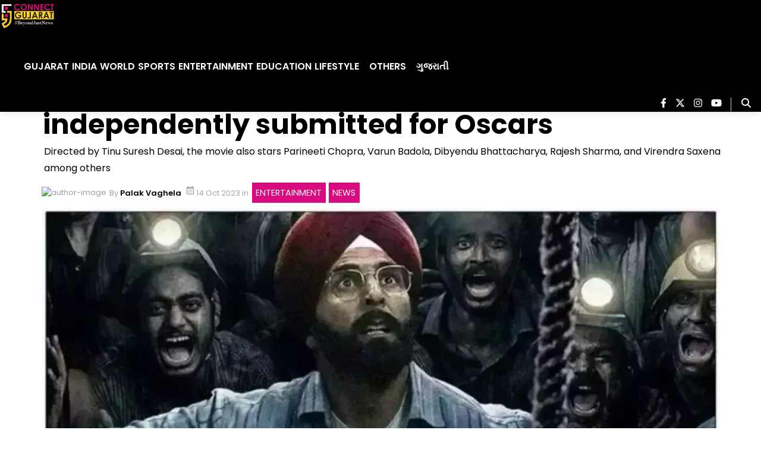

--- FILE ---
content_type: text/html; charset=utf-8
request_url: https://www.google.com/recaptcha/api2/aframe
body_size: 246
content:
<!DOCTYPE HTML><html><head><meta http-equiv="content-type" content="text/html; charset=UTF-8"></head><body><script nonce="c1toFM5vFEosZsxVDWay7w">/** Anti-fraud and anti-abuse applications only. See google.com/recaptcha */ try{var clients={'sodar':'https://pagead2.googlesyndication.com/pagead/sodar?'};window.addEventListener("message",function(a){try{if(a.source===window.parent){var b=JSON.parse(a.data);var c=clients[b['id']];if(c){var d=document.createElement('img');d.src=c+b['params']+'&rc='+(localStorage.getItem("rc::a")?sessionStorage.getItem("rc::b"):"");window.document.body.appendChild(d);sessionStorage.setItem("rc::e",parseInt(sessionStorage.getItem("rc::e")||0)+1);localStorage.setItem("rc::h",'1768676726129');}}}catch(b){}});window.parent.postMessage("_grecaptcha_ready", "*");}catch(b){}</script></body></html>